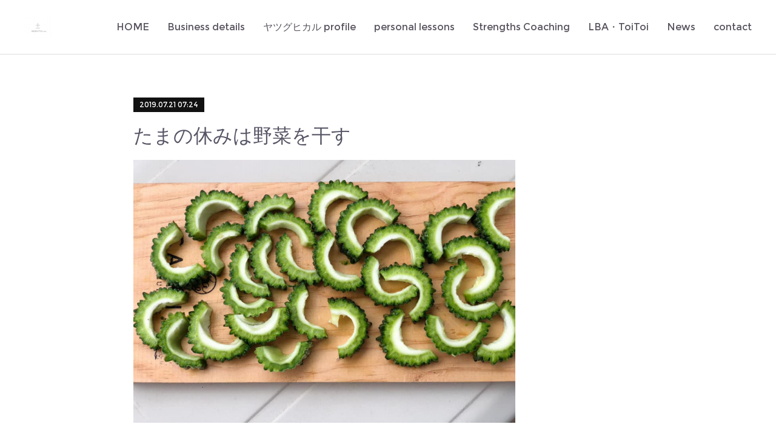

--- FILE ---
content_type: text/html; charset=utf-8
request_url: https://www.slowplus-coaching.net/posts/6648294
body_size: 10470
content:
<!doctype html>

            <html lang="ja" data-reactroot=""><head><meta charSet="UTF-8"/><meta http-equiv="X-UA-Compatible" content="IE=edge"/><meta name="viewport" content="width=device-width,user-scalable=no,initial-scale=1.0,minimum-scale=1.0,maximum-scale=1.0"/><title data-react-helmet="true">たまの休みは野菜を干す | insightful ± Coaching</title><link data-react-helmet="true" rel="canonical" href="https://www.slowplus-coaching.net/posts/6648294/"/><meta name="description" content="お昼に時間があるときは、できる限り晩ごはんの食材を干しておきたい。（効用などはググっちゃってください）竹で編んだざるは出払っているので、手近なのを下に敷いて干す！"/><meta property="fb:app_id" content="522776621188656"/><meta property="og:url" content="https://www.slowplus-coaching.net/posts/6648294"/><meta property="og:type" content="article"/><meta property="og:title" content="たまの休みは野菜を干す"/><meta property="og:description" content="お昼に時間があるときは、できる限り晩ごはんの食材を干しておきたい。（効用などはググっちゃってください）竹で編んだざるは出払っているので、手近なのを下に敷いて干す！"/><meta property="og:image" content="https://cdn.amebaowndme.com/madrid-prd/madrid-web/images/sites/91576/be3cf95084a94d3cf33cf8d9b68b8cf5_fe1e38160750e637908a0481f8323256.jpg"/><meta property="og:site_name" content="insightful ± Coaching"/><meta property="og:locale" content="ja_JP"/><meta name="twitter:card" content="summary_large_image"/><meta name="twitter:site" content="@amebaownd"/><meta name="twitter:title" content="たまの休みは野菜を干す | insightful ± Coaching"/><meta name="twitter:description" content="お昼に時間があるときは、できる限り晩ごはんの食材を干しておきたい。（効用などはググっちゃってください）竹で編んだざるは出払っているので、手近なのを下に敷いて干す！"/><meta name="twitter:image" content="https://cdn.amebaowndme.com/madrid-prd/madrid-web/images/sites/91576/be3cf95084a94d3cf33cf8d9b68b8cf5_fe1e38160750e637908a0481f8323256.jpg"/><meta name="twitter:app:id:iphone" content="911640835"/><meta name="twitter:app:url:iphone" content="amebaownd://public/sites/91576/posts/6648294"/><meta name="twitter:app:id:googleplay" content="jp.co.cyberagent.madrid"/><meta name="twitter:app:url:googleplay" content="amebaownd://public/sites/91576/posts/6648294"/><meta name="twitter:app:country" content="US"/><link rel="amphtml" href="https://amp.amebaownd.com/posts/6648294"/><link rel="alternate" type="application/rss+xml" title="insightful ± Coaching" href="https://www.slowplus-coaching.net/rss.xml"/><link rel="alternate" type="application/atom+xml" title="insightful ± Coaching" href="https://www.slowplus-coaching.net/atom.xml"/><link rel="sitemap" type="application/xml" title="Sitemap" href="/sitemap.xml"/><link href="https://static.amebaowndme.com/madrid-frontend/css/user.min-a66be375c.css" rel="stylesheet" type="text/css"/><link href="https://static.amebaowndme.com/madrid-frontend/css/bill/index.min-a66be375c.css" rel="stylesheet" type="text/css"/><link rel="icon" href="https://cdn.amebaowndme.com/madrid-prd/madrid-web/images/sites/91576/73478866a91b8e9bf7c86214f62a0d90_083fa05415447d533c58ae10c3bcceef.png?width=32&amp;height=32"/><link rel="apple-touch-icon" href="https://cdn.amebaowndme.com/madrid-prd/madrid-web/images/sites/91576/73478866a91b8e9bf7c86214f62a0d90_083fa05415447d533c58ae10c3bcceef.png?width=180&amp;height=180"/><style id="site-colors" charSet="UTF-8">.u-nav-clr {
  color: #58535e;
}
.u-nav-bdr-clr {
  border-color: #58535e;
}
.u-nav-bg-clr {
  background-color: #ffffff;
}
.u-nav-bg-bdr-clr {
  border-color: #ffffff;
}
.u-site-clr {
  color: ;
}
.u-base-bg-clr {
  background-color: #ffffff;
}
.u-btn-clr {
  color: #111111;
}
.u-btn-clr:hover,
.u-btn-clr--active {
  color: rgba(17,17,17, 0.7);
}
.u-btn-clr--disabled,
.u-btn-clr:disabled {
  color: rgba(17,17,17, 0.5);
}
.u-btn-bdr-clr {
  border-color: #111111;
}
.u-btn-bdr-clr:hover,
.u-btn-bdr-clr--active {
  border-color: rgba(17,17,17, 0.7);
}
.u-btn-bdr-clr--disabled,
.u-btn-bdr-clr:disabled {
  border-color: rgba(17,17,17, 0.5);
}
.u-btn-bg-clr {
  background-color: #111111;
}
.u-btn-bg-clr:hover,
.u-btn-bg-clr--active {
  background-color: rgba(17,17,17, 0.7);
}
.u-btn-bg-clr--disabled,
.u-btn-bg-clr:disabled {
  background-color: rgba(17,17,17, 0.5);
}
.u-txt-clr {
  color: #565565;
}
.u-txt-clr--lv1 {
  color: rgba(86,85,101, 0.7);
}
.u-txt-clr--lv2 {
  color: rgba(86,85,101, 0.5);
}
.u-txt-clr--lv3 {
  color: rgba(86,85,101, 0.3);
}
.u-txt-bg-clr {
  background-color: #eeeeef;
}
.u-lnk-clr,
.u-clr-area a {
  color: #7fa0ba;
}
.u-lnk-clr:visited,
.u-clr-area a:visited {
  color: rgba(127,160,186, 0.7);
}
.u-lnk-clr:hover,
.u-clr-area a:hover {
  color: rgba(127,160,186, 0.5);
}
.u-ttl-blk-clr {
  color: #111111;
}
.u-ttl-blk-bdr-clr {
  border-color: #111111;
}
.u-ttl-blk-bdr-clr--lv1 {
  border-color: #cfcfcf;
}
.u-bdr-clr {
  border-color: #dddddd;
}
.u-acnt-bdr-clr {
  border-color: #111111;
}
.u-acnt-bg-clr {
  background-color: #111111;
}
body {
  background-color: #ffffff;
}
blockquote {
  color: rgba(86,85,101, 0.7);
  border-left-color: #dddddd;
};</style><style id="user-css" charSet="UTF-8">;</style><style media="screen and (max-width: 800px)" id="user-sp-css" charSet="UTF-8">;</style><script>
              (function(i,s,o,g,r,a,m){i['GoogleAnalyticsObject']=r;i[r]=i[r]||function(){
              (i[r].q=i[r].q||[]).push(arguments)},i[r].l=1*new Date();a=s.createElement(o),
              m=s.getElementsByTagName(o)[0];a.async=1;a.src=g;m.parentNode.insertBefore(a,m)
              })(window,document,'script','//www.google-analytics.com/analytics.js','ga');
            </script></head><body id="mdrd-a66be375c" class="u-txt-clr u-base-bg-clr theme-bill plan-premium hide-owndbar "><noscript><iframe src="//www.googletagmanager.com/ns.html?id=GTM-PXK9MM" height="0" width="0" style="display:none;visibility:hidden"></iframe></noscript><script>
            (function(w,d,s,l,i){w[l]=w[l]||[];w[l].push({'gtm.start':
            new Date().getTime(),event:'gtm.js'});var f=d.getElementsByTagName(s)[0],
            j=d.createElement(s),dl=l!='dataLayer'?'&l='+l:'';j.async=true;j.src=
            '//www.googletagmanager.com/gtm.js?id='+i+dl;f.parentNode.insertBefore(j,f);
            })(window,document, 'script', 'dataLayer', 'GTM-PXK9MM');
            </script><div id="content"><div class="page u-nav-bg-clr " data-reactroot=""><div class="page__outer"><div class="page__inner u-base-bg-clr"><header class="page__header header u-nav-bg-clr u-bdr-clr"><div class="header__inner"><div class="site-logo"><div><img alt=""/></div></div><nav role="navigation" class="header__nav global-nav u-font js-nav-overflow-criterion is-invisible"><ul class="global-nav__list "><li class="global-nav__item u-nav-bdr-clr js-nav-item "><a target="" class="u-nav-clr u-nav-bdr-clr u-font" href="/">HOME</a></li><li class="global-nav__item u-nav-bdr-clr js-nav-item "><a target="" class="u-nav-clr u-nav-bdr-clr u-font" href="/pages/256609/page_201601011520">Business details</a></li><li class="global-nav__item u-nav-bdr-clr js-nav-item "><a target="" class="u-nav-clr u-nav-bdr-clr u-font" href="/pages/256327/profile">ヤツグヒカル profile</a></li><li class="global-nav__item u-nav-bdr-clr js-nav-item "><a href="https://slowplus.official.ec/" target="_blank" class="u-nav-clr u-nav-bdr-clr u-font">personal lessons</a></li><li class="global-nav__item u-nav-bdr-clr js-nav-item "><a target="" class="u-nav-clr u-nav-bdr-clr u-font" href="/pages/5116340/page_202107241644">Strengths Coaching</a></li><li class="global-nav__item u-nav-bdr-clr js-nav-item "><a target="" class="u-nav-clr u-nav-bdr-clr u-font" href="/pages/256468/page_201601011256">LBA・ToiToi</a></li><li class="global-nav__item u-nav-bdr-clr js-nav-item "><a target="" class="u-nav-clr u-nav-bdr-clr u-font" href="/pages/256326/posts">News</a></li><li class="global-nav__item u-nav-bdr-clr js-nav-item "><a href="https://form.run/@slowplus-4544" target="_blank" class="u-nav-clr u-nav-bdr-clr u-font">contact</a></li></ul></nav><div class="header__icon header-icon"><span class="header-icon__item u-nav-bdr-clr"></span><span class="header-icon__item u-nav-bdr-clr"></span></div></div></header><div><div role="main" class="page__main-outer"><div class="page__main page__main--blog-detail u-base-bg-clr"><div class="section"><div class="blog-article-outer"><article class="blog-article"><div class="blog-article__inner"><div class="blog-article__header"><div class="blog-article__date u-acnt-bg-clr u-font"><time class="" dateTime="2019-07-21T07:24:18Z">2019.07.21 07:24</time></div></div><div class="blog-article__content"><div class="blog-article__title blog-title"><h1 class="blog-title__text u-txt-clr">たまの休みは野菜を干す</h1></div><div class="blog-article__body blog-body blog-body--show-title"><div class="blog-body__item"><div class="img img__item--"><div><img alt=""/></div></div></div><div class="blog-body__item"><div class="blog-body__text u-txt-clr u-clr-area" data-block-type="text"><p>お昼に時間があるときは、できる限り晩ごはんの食材を干しておきたい。<br></p><p>（効用などはググっちゃってください）</p><p>竹で編んだざるは出払っているので、手近なのを下に敷いて干す！</p></div></div><div class="blog-body__item"><div class="img img__item--"><div><img alt=""/></div></div></div><div class="blog-body__item"><div class="blog-body__text u-txt-clr u-clr-area" data-block-type="text"><p>いつもお昼は仕事にでかけてるのと夜は外食になりがち（試食も仕事！）なので、休みの日のお昼に少しでも晴れ間が見えるとなかなか必死だ^ ^</p></div></div><div class="blog-body__item"><div class="img img__item--"><div><img alt=""/></div></div></div><div class="blog-body__item"><div class="blog-body__text u-txt-clr u-clr-area" data-block-type="text"><p>自宅で食べるときは緑か黄色か赤い色の野菜ばかりなんとかたくさん食べてます。</p><p>あ、もちろんタンパク質も。</p><p>ついでに2.3日分のストックまで作ったら満足げにのんびり読書と映画鑑賞と決め込む優雅な久しぶりのお休みです♪</p><p><br></p><p>ヒカル</p></div></div></div></div><div class="blog-article__footer"><div class="bloginfo"><div class="bloginfo__category bloginfo-category"><ul class="bloginfo-category__list bloginfo-category-list"><li class="bloginfo-category-list__item"><a class="u-txt-clr u-txt-clr--lv2" href="/posts/categories/1022746">work＊食べるのは仕事<!-- -->(<!-- -->129<!-- -->)</a></li><li class="bloginfo-category-list__item"><a class="u-txt-clr u-txt-clr--lv2" href="/posts/categories/1142864">趣味・特技<!-- -->(<!-- -->176<!-- -->)</a></li><li class="bloginfo-category-list__item"><a class="u-txt-clr u-txt-clr--lv2" href="/posts/categories/50380">myself＊感じたこと・学びなど<!-- -->(<!-- -->199<!-- -->)</a></li></ul></div></div><div class="reblog-btn-outer"><div class="reblog-btn-body"><button class="reblog-btn"><span class="reblog-btn__inner"><span class="icon icon--reblog2"></span></span></button></div></div></div></div><div class="complementary-outer complementary-outer--slot2"><div class="complementary complementary--postPrevNext "><div class="block-type--postPrevNext"><div class="pager pager--type1"><ul class="pager__list"><li class="pager__item pager__item--prev pager__item--bg"><a class="pager__item-inner " style="background-image:url(https://cdn.amebaowndme.com/madrid-prd/madrid-web/images/sites/91576/e02e1f9223731434cb02a13496ffd7a7_456ec4b46c47480320e8464a7e24b2b0.jpg?width=400)" href="/posts/6643809"><time class="pager__date " dateTime="2019-07-22T08:43:40Z">2019.07.22 08:43</time><div><span class="pager__description ">books＊脳科学関連</span></div><span aria-hidden="true" class="pager__icon icon icon--disclosure-l4 "></span></a></li><li class="pager__item pager__item--next pager__item--bg"><a class="pager__item-inner " style="background-image:url(https://cdn.amebaowndme.com/madrid-prd/madrid-web/images/sites/91576/d3bfa0444199ff17651005b2c099110d_85f3437f410cce556198eb9285e0989b.jpg?width=400)" href="/posts/6638677"><time class="pager__date " dateTime="2019-07-20T06:17:27Z">2019.07.20 06:17</time><div><span class="pager__description ">books＊山口周氏</span></div><span aria-hidden="true" class="pager__icon icon icon--disclosure-r4 "></span></a></li></ul></div></div></div><div class="complementary complementary--author "><div class="block-type--author"><div class="authorinfo authorinfo--s"><div class="authorinfo__profile"><div><img alt=""/></div><div class="authorinfo__body"><a class="authorinfo__name u-txt-clr" href="/authors/137274">slowplus_hikaru</a></div></div></div></div></div><div class="complementary complementary--siteFollow "><div class="block-type--siteFollow"><div class="site-follow u-bdr-clr"><div class="site-follow__img"><div><img alt=""/></div></div><div class="site-follow__body"><p class="site-follow__title u-txt-clr"><span class="site-follow__title-inner ">insightful ± Coaching</span></p><p class="site-follow__text u-txt-clr u-txt-clr--lv1">組織デザイン・チームビルディング専門・強み特化型・カタリスト型 企業コーチ　
ヤツグヒカル</p><div class="site-follow__btn-outer"><button class="site-follow__btn site-follow__btn--yet"><div class="site-follow__btn-text"><span aria-hidden="true" class="site-follow__icon icon icon--plus"></span>フォロー</div></button></div></div></div></div></div><div class="complementary complementary--shareButton "><div class="block-type--shareButton"><div class="share share--filled share--filled-4"><button class="share__btn--facebook share__btn share__btn--filled"><span aria-hidden="true" class="icon--facebook icon"></span></button><button class="share__btn--twitter share__btn share__btn--filled"><span aria-hidden="true" class="icon--twitter icon"></span></button><button class="share__btn--nanagogo share__btn share__btn--filled"><span aria-hidden="true" class="icon--nanagogo icon"></span></button></div></div></div><div class="complementary complementary--shareButton "><div class="block-type--shareButton"><div class="share share--circle share--circle-5"><button class="share__btn--facebook share__btn share__btn--circle"><span aria-hidden="true" class="icon--facebook icon"></span></button><button class="share__btn--twitter share__btn share__btn--circle"><span aria-hidden="true" class="icon--twitter icon"></span></button><button class="share__btn--hatenabookmark share__btn share__btn--circle"><span aria-hidden="true" class="icon--hatenabookmark icon"></span></button><button class="share__btn--pocket share__btn share__btn--circle"><span aria-hidden="true" class="icon--pocket icon"></span></button><button class="share__btn--googleplus share__btn share__btn--circle"><span aria-hidden="true" class="icon--googleplus icon"></span></button></div></div></div><div class="complementary complementary--relatedPosts "><div class="block-type--relatedPosts"></div></div><div class="complementary complementary--postPrevNext "><div class="block-type--postPrevNext"><div class="pager pager--type1"><ul class="pager__list"><li class="pager__item pager__item--prev pager__item--bg"><a class="pager__item-inner " style="background-image:url(https://cdn.amebaowndme.com/madrid-prd/madrid-web/images/sites/91576/e02e1f9223731434cb02a13496ffd7a7_456ec4b46c47480320e8464a7e24b2b0.jpg?width=400)" href="/posts/6643809"><time class="pager__date " dateTime="2019-07-22T08:43:40Z">2019.07.22 08:43</time><div><span class="pager__description ">books＊脳科学関連</span></div><span aria-hidden="true" class="pager__icon icon icon--disclosure-l4 "></span></a></li><li class="pager__item pager__item--next pager__item--bg"><a class="pager__item-inner " style="background-image:url(https://cdn.amebaowndme.com/madrid-prd/madrid-web/images/sites/91576/d3bfa0444199ff17651005b2c099110d_85f3437f410cce556198eb9285e0989b.jpg?width=400)" href="/posts/6638677"><time class="pager__date " dateTime="2019-07-20T06:17:27Z">2019.07.20 06:17</time><div><span class="pager__description ">books＊山口周氏</span></div><span aria-hidden="true" class="pager__icon icon icon--disclosure-r4 "></span></a></li></ul></div></div></div></div><div class="blog-article__comment"><div class="comment-list js-comment-list"><div><p class="comment-count u-txt-clr u-txt-clr--lv2"><span>0</span>コメント</p><ul><li class="comment-list__item comment-item js-comment-form"><div class="comment-item__body"><form class="comment-item__form u-bdr-clr "><div class="comment-item__form-head"><textarea type="text" id="post-comment" maxLength="1100" placeholder="コメントする..." class="comment-item__input"></textarea></div><div class="comment-item__form-foot"><p class="comment-item__count-outer"><span class="comment-item__count ">1000</span> / 1000</p><button type="submit" disabled="" class="comment-item__submit">投稿</button></div></form></div></li></ul></div></div></div><div class="pswp" tabindex="-1" role="dialog" aria-hidden="true"><div class="pswp__bg"></div><div class="pswp__scroll-wrap"><div class="pswp__container"><div class="pswp__item"></div><div class="pswp__item"></div><div class="pswp__item"></div></div><div class="pswp__ui pswp__ui--hidden"><div class="pswp__top-bar"><div class="pswp__counter"></div><button class="pswp__button pswp__button--close" title="Close (Esc)"></button><button class="pswp__button pswp__button--share" title="Share"></button><button class="pswp__button pswp__button--fs" title="Toggle fullscreen"></button><button class="pswp__button pswp__button--zoom" title="Zoom in/out"></button><div class="pswp__preloader"><div class="pswp__preloader__icn"><div class="pswp__preloader__cut"><div class="pswp__preloader__donut"></div></div></div></div></div><div class="pswp__share-modal pswp__share-modal--hidden pswp__single-tap"><div class="pswp__share-tooltip"></div></div><div class="pswp__button pswp__button--close pswp__close"><span class="pswp__close__item pswp__close"></span><span class="pswp__close__item pswp__close"></span></div><div class="pswp__bottom-bar"><button class="pswp__button pswp__button--arrow--left js-lightbox-arrow" title="Previous (arrow left)"></button><button class="pswp__button pswp__button--arrow--right js-lightbox-arrow" title="Next (arrow right)"></button></div><div class=""><div class="pswp__caption"><div class="pswp__caption"></div><div class="pswp__caption__link"><a class="js-link"></a></div></div></div></div></div></div></article></div></div></div></div></div><footer role="contentinfo" class="page__footer footer" style="opacity:1 !important;visibility:visible !important;text-indent:0 !important;overflow:visible !important;position:static !important"><div class="footer__inner u-bdr-clr footer--pagetop" style="opacity:1 !important;visibility:visible !important;text-indent:0 !important;overflow:visible !important;display:block !important;transform:none !important"><p class="pagetop"><a href="#" class="pagetop__link u-bdr-clr">Page Top</a></p><div class="footer__item u-bdr-clr" style="opacity:1 !important;visibility:visible !important;text-indent:0 !important;overflow:visible !important;display:block !important;transform:none !important"><p class="footer__copyright u-font"><small class="u-txt-clr u-txt-clr--lv2 u-font" style="color:rgba(86,85,101, 0.5) !important">Copyright@Iinsightful,All Right Reserved</small></p></div></div></footer></div></div><div class="toast"></div></div></div><script charSet="UTF-8">window.mdrdEnv="prd";</script><script charSet="UTF-8">window.INITIAL_STATE={"authenticate":{"authCheckCompleted":false,"isAuthorized":false},"blogPostReblogs":{},"category":{},"currentSite":{"fetching":false,"status":null,"site":{}},"shopCategory":{},"categories":{},"notifications":{},"page":{},"paginationTitle":{},"postArchives":{},"postComments":{"6648294":{"data":[],"pagination":{"total":0,"offset":0,"limit":3,"cursors":{"after":"","before":""}},"fetching":false},"submitting":false,"postStatus":null},"postDetail":{"postDetail-blogPostId:6648294":{"fetching":false,"loaded":true,"meta":{"code":200},"data":{"id":"6648294","userId":"137274","siteId":"91576","status":"publish","title":"たまの休みは野菜を干す","contents":[{"type":"image","fit":true,"scale":0.75,"align":"","url":"https:\u002F\u002Fcdn.amebaowndme.com\u002Fmadrid-prd\u002Fmadrid-web\u002Fimages\u002Fsites\u002F91576\u002Fbe3cf95084a94d3cf33cf8d9b68b8cf5_fe1e38160750e637908a0481f8323256.jpg","link":"","width":960,"height":662,"target":"_self","lightboxIndex":0},{"type":"text","format":"html","value":"\u003Cp\u003Eお昼に時間があるときは、できる限り晩ごはんの食材を干しておきたい。\u003Cbr\u003E\u003C\u002Fp\u003E\u003Cp\u003E（効用などはググっちゃってください）\u003C\u002Fp\u003E\u003Cp\u003E竹で編んだざるは出払っているので、手近なのを下に敷いて干す！\u003C\u002Fp\u003E"},{"type":"image","fit":true,"scale":0.5,"align":"","url":"https:\u002F\u002Fcdn.amebaowndme.com\u002Fmadrid-prd\u002Fmadrid-web\u002Fimages\u002Fsites\u002F91576\u002F753fc3b6975d1dd906a69467e1390bf4_286f42f4a0b157376fa3315c5f471332.jpg","link":"","width":700,"height":960,"target":"_self","lightboxIndex":1},{"type":"text","format":"html","value":"\u003Cp\u003Eいつもお昼は仕事にでかけてるのと夜は外食になりがち（試食も仕事！）なので、休みの日のお昼に少しでも晴れ間が見えるとなかなか必死だ^ ^\u003C\u002Fp\u003E"},{"type":"image","fit":true,"scale":0.5,"align":"","url":"https:\u002F\u002Fcdn.amebaowndme.com\u002Fmadrid-prd\u002Fmadrid-web\u002Fimages\u002Fsites\u002F91576\u002F8347b99ca81153e6ad6d5c00a0b56580_2511473a4571ddff54ba73201a310d9d.jpg","link":"","width":760,"height":960,"target":"_self","lightboxIndex":2},{"type":"text","format":"html","value":"\u003Cp\u003E自宅で食べるときは緑か黄色か赤い色の野菜ばかりなんとかたくさん食べてます。\u003C\u002Fp\u003E\u003Cp\u003Eあ、もちろんタンパク質も。\u003C\u002Fp\u003E\u003Cp\u003Eついでに2.3日分のストックまで作ったら満足げにのんびり読書と映画鑑賞と決め込む優雅な久しぶりのお休みです♪\u003C\u002Fp\u003E\u003Cp\u003E\u003Cbr\u003E\u003C\u002Fp\u003E\u003Cp\u003Eヒカル\u003C\u002Fp\u003E"}],"urlPath":"","publishedUrl":"https:\u002F\u002Fwww.slowplus-coaching.net\u002Fposts\u002F6648294","ogpDescription":"","ogpImageUrl":"","contentFiltered":"","viewCount":0,"commentCount":0,"reblogCount":0,"prevBlogPost":{"id":"6643809","title":"books＊脳科学関連","summary":"脳科学はだいたい読んでたつもりだったけど、池谷裕二さんは存じ上げなかった。先日のAPU学長の出口治明氏の講演で紹介されていたのであらためて購入。中野信子先生とジェーン・スーさんの組み合わせが興味深すぎる新刊もせっかくなのでget。サクサクっと読めそうです。","imageUrl":"https:\u002F\u002Fcdn.amebaowndme.com\u002Fmadrid-prd\u002Fmadrid-web\u002Fimages\u002Fsites\u002F91576\u002Fe02e1f9223731434cb02a13496ffd7a7_456ec4b46c47480320e8464a7e24b2b0.jpg","publishedAt":"2019-07-22T08:43:40Z"},"nextBlogPost":{"id":"6638677","title":"books＊山口周氏","summary":"左の「仕事選びのアートとサイエンス」は、先日福岡市美術館での講演のあとで、書籍販売ブースにて、まだ持ってない本を…、ということで手にとり、サインをいただいたもの。右のは、出てすぐAmazonで購入した新刊です。本はいつも電車かお風呂で読むのだけれど、新刊のは少し重いのでお風呂で読むの決定だな。ニュータイプというのは、ガンダム世代にはイメージしやすいですね。MATRIXのネオ（トーマス・A・アンダーソン）の名前もニュータイプっぽくてすっと入ってきたのを思い出すと、自分自身ずっとニュータイプになりたい憧れでもあるのかな？と思ったりする。読むのが楽しみです。ヒカル","imageUrl":"https:\u002F\u002Fcdn.amebaowndme.com\u002Fmadrid-prd\u002Fmadrid-web\u002Fimages\u002Fsites\u002F91576\u002Fd3bfa0444199ff17651005b2c099110d_85f3437f410cce556198eb9285e0989b.jpg","publishedAt":"2019-07-20T06:17:27Z"},"rebloggedPost":false,"blogCategories":[{"id":"1022746","siteId":"91576","label":"work＊食べるのは仕事","publishedCount":129,"createdAt":"2018-01-18T05:34:13Z","updatedAt":"2022-03-04T09:24:01Z"},{"id":"1142864","siteId":"91576","label":"趣味・特技","publishedCount":176,"createdAt":"2018-03-25T01:26:45Z","updatedAt":"2022-03-04T09:24:01Z"},{"id":"50380","siteId":"91576","label":"myself＊感じたこと・学びなど","publishedCount":199,"createdAt":"2016-01-03T11:42:08Z","updatedAt":"2022-03-04T09:24:01Z"}],"user":{"id":"137274","nickname":"slowplus_hikaru","description":"組織づくり専門のコーチをしています。","official":false,"photoUrl":"https:\u002F\u002Fprofile-api.ameba.jp\u002Fv2\u002Fas\u002Fb0e223a8ed5cd52e7c9cc7774cafa63efa5e262c\u002FprofileImage?cat=300","followingCount":2,"createdAt":"2015-12-31T21:38:02Z","updatedAt":"2025-04-07T01:23:45Z"},"updateUser":{"id":"137274","nickname":"slowplus_hikaru","description":"組織づくり専門のコーチをしています。","official":false,"photoUrl":"https:\u002F\u002Fprofile-api.ameba.jp\u002Fv2\u002Fas\u002Fb0e223a8ed5cd52e7c9cc7774cafa63efa5e262c\u002FprofileImage?cat=300","followingCount":2,"createdAt":"2015-12-31T21:38:02Z","updatedAt":"2025-04-07T01:23:45Z"},"comments":{"pagination":{"total":0,"offset":0,"limit":3,"cursors":{"after":"","before":""}},"data":[]},"publishedAt":"2019-07-21T07:24:18Z","createdAt":"2019-07-23T07:26:13Z","updatedAt":"2019-07-23T07:26:39Z","version":2}}},"postList":{},"shopList":{},"shopItemDetail":{},"pureAd":{},"keywordSearch":{},"proxyFrame":{"loaded":false},"relatedPostList":{},"route":{"route":{"path":"\u002Fposts\u002F:blog_post_id","component":function Connect(props, context) {
        _classCallCheck(this, Connect);

        var _this = _possibleConstructorReturn(this, _Component.call(this, props, context));

        _this.version = version;
        _this.store = props.store || context.store;

        (0, _invariant2["default"])(_this.store, 'Could not find "store" in either the context or ' + ('props of "' + connectDisplayName + '". ') + 'Either wrap the root component in a <Provider>, ' + ('or explicitly pass "store" as a prop to "' + connectDisplayName + '".'));

        var storeState = _this.store.getState();
        _this.state = { storeState: storeState };
        _this.clearCache();
        return _this;
      },"route":{"id":"0","type":"blog_post_detail","idForType":"0","title":"","urlPath":"\u002Fposts\u002F:blog_post_id","isHomePage":false}},"params":{"blog_post_id":"6648294"},"location":{"pathname":"\u002Fposts\u002F6648294","search":"","hash":"","action":"POP","key":"tp09s2","query":{}}},"siteConfig":{"tagline":"組織デザイン・チームビルディング専門・強み特化型・カタリスト型 企業コーチ　\nヤツグヒカル","title":"insightful ± Coaching","copyright":"Copyright@Iinsightful,All Right Reserved","iconUrl":"https:\u002F\u002Fcdn.amebaowndme.com\u002Fmadrid-prd\u002Fmadrid-web\u002Fimages\u002Fsites\u002F91576\u002F42fdeb1f81a83e67574fd463b981fd76_9f3a63ecf456b69063c4ad39c13f1d1a.png","logoUrl":"https:\u002F\u002Fcdn.amebaowndme.com\u002Fmadrid-prd\u002Fmadrid-web\u002Fimages\u002Fsites\u002F91576\u002Fa5d4d953ed7a9e63e4ca0e32a754e659_5206cfe23af14b5e0c57547d6bf191f1.png","coverImageUrl":"https:\u002F\u002Fcdn.amebaowndme.com\u002Fmadrid-prd\u002Fmadrid-web\u002Fimages\u002Fsites\u002F91576\u002Fb8b7abc09ee96a3f437adfe835ba5867_57db52a5d074a1a22b9d9cf46cf450b5.png","homePageId":"3127321","siteId":"91576","siteCategoryIds":[371,379],"themeId":"11","theme":"bill","shopId":"slo91576-owndshop-com","openedShop":false,"shop":{"law":{"userType":"","corporateName":"","firstName":"","lastName":"","zipCode":"","prefecture":"","address":"","telNo":"","aboutContact":"","aboutPrice":"","aboutPay":"","aboutService":"","aboutReturn":""},"privacyPolicy":{"operator":"","contact":"","collectAndUse":"","restrictionToThirdParties":"","supervision":"","disclosure":"","cookie":""}},"user":{"id":"137274","nickname":"slowplus_hikaru","photoUrl":"","createdAt":"2015-12-31T21:38:02Z","updatedAt":"2025-04-07T01:23:45Z"},"commentApproval":"accept","plan":{"id":"6","name":"premium-annual","ownd_header":true,"powered_by":true,"pure_ads":true},"verifiedType":"general","navigations":[{"title":"HOME","urlPath":".\u002F","target":"_self","pageId":"3127321"},{"title":"Business details","urlPath":".\u002Fpages\u002F256609\u002Fpage_201601011520","target":"_self","pageId":"256609"},{"title":"ヤツグヒカル profile","urlPath":".\u002Fpages\u002F256327\u002Fprofile","target":"_self","pageId":"256327"},{"title":"personal lessons","urlPath":"https:\u002F\u002Fslowplus.official.ec\u002F","target":"_blank","pageId":"0"},{"title":"Strengths Coaching","urlPath":".\u002Fpages\u002F5116340\u002Fpage_202107241644","target":"_self","pageId":"5116340"},{"title":"LBA・ToiToi","urlPath":".\u002Fpages\u002F256468\u002Fpage_201601011256","target":"_self","pageId":"256468"},{"title":"News","urlPath":".\u002Fpages\u002F256326\u002Fposts","target":"_self","pageId":"256326"},{"title":"contact","urlPath":"https:\u002F\u002Fform.run\u002F@slowplus-4544","target":"_blank","pageId":"0"}],"routings":[{"id":"0","type":"blog","idForType":"0","title":"","urlPath":"\u002Fposts\u002Fpage\u002F:page_num","isHomePage":false},{"id":"0","type":"blog_post_archive","idForType":"0","title":"","urlPath":"\u002Fposts\u002Farchives\u002F:yyyy\u002F:mm","isHomePage":false},{"id":"0","type":"blog_post_archive","idForType":"0","title":"","urlPath":"\u002Fposts\u002Farchives\u002F:yyyy\u002F:mm\u002Fpage\u002F:page_num","isHomePage":false},{"id":"0","type":"blog_post_category","idForType":"0","title":"","urlPath":"\u002Fposts\u002Fcategories\u002F:category_id","isHomePage":false},{"id":"0","type":"blog_post_category","idForType":"0","title":"","urlPath":"\u002Fposts\u002Fcategories\u002F:category_id\u002Fpage\u002F:page_num","isHomePage":false},{"id":"0","type":"author","idForType":"0","title":"","urlPath":"\u002Fauthors\u002F:user_id","isHomePage":false},{"id":"0","type":"author","idForType":"0","title":"","urlPath":"\u002Fauthors\u002F:user_id\u002Fpage\u002F:page_num","isHomePage":false},{"id":"0","type":"blog_post_category","idForType":"0","title":"","urlPath":"\u002Fposts\u002Fcategory\u002F:category_id","isHomePage":false},{"id":"0","type":"blog_post_category","idForType":"0","title":"","urlPath":"\u002Fposts\u002Fcategory\u002F:category_id\u002Fpage\u002F:page_num","isHomePage":false},{"id":"0","type":"blog_post_detail","idForType":"0","title":"","urlPath":"\u002Fposts\u002F:blog_post_id","isHomePage":false},{"id":"0","type":"shopItem","idForType":"0","title":"","urlPath":"\u002FshopItems\u002F:shopItemId","isHomePage":false},{"id":"0","type":"shopItemList","idForType":"0","title":"","urlPath":"\u002FshopItems\u002Fpage\u002F:pageNum","isHomePage":false},{"id":"0","type":"shopItemCategory","idForType":"0","title":"","urlPath":"\u002FshopItems\u002Fcategories\u002F:shopItemCategoryId","isHomePage":false},{"id":"0","type":"shopItemCategory","idForType":"0","title":"","urlPath":"\u002FshopItems\u002Fcategories\u002F:shopItemCategoryId\u002Fpage\u002F:pageNum","isHomePage":false},{"id":"0","type":"keywordSearch","idForType":"0","title":"","urlPath":"\u002Fsearch\u002Fq\u002F:query","isHomePage":false},{"id":"0","type":"keywordSearch","idForType":"0","title":"","urlPath":"\u002Fsearch\u002Fq\u002F:query\u002Fpage\u002F:page_num","isHomePage":false},{"id":"6750718","type":"static","idForType":"0","title":"コーチング・コンサルティング","urlPath":"\u002Fpages\u002F6750718\u002F","isHomePage":false},{"id":"6750718","type":"static","idForType":"0","title":"コーチング・コンサルティング","urlPath":"\u002Fpages\u002F6750718\u002F:url_path","isHomePage":false},{"id":"5116340","type":"static","idForType":"0","title":"Strengths Coaching","urlPath":"\u002Fpages\u002F5116340\u002F","isHomePage":false},{"id":"5116340","type":"static","idForType":"0","title":"Strengths Coaching","urlPath":"\u002Fpages\u002F5116340\u002F:url_path","isHomePage":false},{"id":"3127321","type":"static","idForType":"0","title":"HOME","urlPath":"\u002Fpages\u002F3127321\u002F","isHomePage":true},{"id":"3127321","type":"static","idForType":"0","title":"HOME","urlPath":"\u002Fpages\u002F3127321\u002F:url_path","isHomePage":true},{"id":"3099341","type":"instagramAlbum","idForType":"74323","title":"Instagram","urlPath":"\u002Fpages\u002F3099341\u002F","isHomePage":false},{"id":"3099341","type":"instagramAlbum","idForType":"74323","title":"Instagram","urlPath":"\u002Fpages\u002F3099341\u002F:url_path","isHomePage":false},{"id":"3099341","type":"instagramAlbum","idForType":"74323","title":"Instagram","urlPath":"\u002Finstagram_photos\u002Fpage\u002F:page_num","isHomePage":false},{"id":"3099315","type":"twitterTimeline","idForType":"0","title":"Twitter","urlPath":"\u002Fpages\u002F3099315\u002F","isHomePage":false},{"id":"3099315","type":"twitterTimeline","idForType":"0","title":"Twitter","urlPath":"\u002Fpages\u002F3099315\u002F:url_path","isHomePage":false},{"id":"2312411","type":"static","idForType":"0","title":"ページ","urlPath":"\u002Fpages\u002F2312411\u002F","isHomePage":false},{"id":"2312411","type":"static","idForType":"0","title":"ページ","urlPath":"\u002Fpages\u002F2312411\u002F:url_path","isHomePage":false},{"id":"1675390","type":"static","idForType":"0","title":"ページ","urlPath":"\u002Fpages\u002F1675390\u002F","isHomePage":false},{"id":"1675390","type":"static","idForType":"0","title":"ページ","urlPath":"\u002Fpages\u002F1675390\u002F:url_path","isHomePage":false},{"id":"256698","type":"facebookFeed","idForType":"0","title":"Facebook","urlPath":"\u002Fpages\u002F256698\u002F","isHomePage":false},{"id":"256698","type":"facebookFeed","idForType":"0","title":"Facebook","urlPath":"\u002Fpages\u002F256698\u002F:url_path","isHomePage":false},{"id":"256688","type":"static","idForType":"0","title":"Advisory contract","urlPath":"\u002Fpages\u002F256688\u002F","isHomePage":false},{"id":"256688","type":"static","idForType":"0","title":"Advisory contract","urlPath":"\u002Fpages\u002F256688\u002F:url_path","isHomePage":false},{"id":"256609","type":"static","idForType":"0","title":"Business details","urlPath":"\u002Fpages\u002F256609\u002F","isHomePage":false},{"id":"256609","type":"static","idForType":"0","title":"Business details","urlPath":"\u002Fpages\u002F256609\u002F:url_path","isHomePage":false},{"id":"256607","type":"static","idForType":"0","title":"ページ","urlPath":"\u002Fpages\u002F256607\u002F","isHomePage":false},{"id":"256607","type":"static","idForType":"0","title":"ページ","urlPath":"\u002Fpages\u002F256607\u002F:url_path","isHomePage":false},{"id":"256468","type":"static","idForType":"0","title":"LBA・ToiToi","urlPath":"\u002Fpages\u002F256468\u002F","isHomePage":false},{"id":"256468","type":"static","idForType":"0","title":"LBA・ToiToi","urlPath":"\u002Fpages\u002F256468\u002F:url_path","isHomePage":false},{"id":"256328","type":"instagramAlbum","idForType":"7492","title":"Instagram","urlPath":"\u002Fpages\u002F256328\u002F","isHomePage":false},{"id":"256328","type":"instagramAlbum","idForType":"7492","title":"Instagram","urlPath":"\u002Fpages\u002F256328\u002F:url_path","isHomePage":false},{"id":"256328","type":"instagramAlbum","idForType":"7492","title":"Instagram","urlPath":"\u002Finstagram_photos\u002Fpage\u002F:page_num","isHomePage":false},{"id":"256327","type":"static","idForType":"0","title":"ヤツグヒカル profile","urlPath":"\u002Fpages\u002F256327\u002F","isHomePage":false},{"id":"256327","type":"static","idForType":"0","title":"ヤツグヒカル profile","urlPath":"\u002Fpages\u002F256327\u002F:url_path","isHomePage":false},{"id":"256326","type":"blog","idForType":"0","title":"News","urlPath":"\u002Fpages\u002F256326\u002F","isHomePage":false},{"id":"256326","type":"blog","idForType":"0","title":"News","urlPath":"\u002Fpages\u002F256326\u002F:url_path","isHomePage":false},{"id":"3127321","type":"static","idForType":"0","title":"HOME","urlPath":"\u002F","isHomePage":true}],"siteColors":{"navigationBackground":"#ffffff","navigationText":"#58535e","siteTitleText":"","background":"#ffffff","buttonBackground":"#111111","buttonText":"#111111","text":"#565565","link":"#7fa0ba","titleBlock":"#111111","border":"#dddddd","accent":"#111111"},"wovnioAttribute":"","useAuthorBlock":false,"twitterHashtags":"","createdAt":"2015-12-31T21:39:33Z","seoTitle":"企業コーチ　インサイトフル　コーチング","isPreview":false,"siteCategory":[{"id":"371","label":"会社や団体"},{"id":"379","label":"サービス業"}],"previewPost":null,"previewShopItem":null,"hasAmebaIdConnection":false,"serverTime":"2026-01-15T18:17:56Z","complementaries":{"1":{"contents":{"layout":{"rows":[{"columns":[{"blocks":[]}]}]}},"created_at":"2016-01-01T05:59:59Z","updated_at":"2023-01-30T00:20:37Z"},"2":{"contents":{"layout":{"rows":[{"columns":[{"blocks":[{"type":"postPrevNext","showImage":true},{"type":"author","size":"s"},{"type":"siteFollow","description":""},{"type":"shareButton","design":"filled","providers":["facebook","twitter","nanagogo","line"]},{"type":"shareButton","design":"circle","providers":["facebook","twitter","hatenabookmark","pocket","googleplus"]},{"type":"relatedPosts","layoutType":"listl","showHeading":true,"heading":"関連記事","limit":3},{"type":"postPrevNext","showImage":true}]}]}]}},"created_at":"2015-12-31T21:39:33Z","updated_at":"2023-01-30T00:20:37Z"},"3":{"contents":{"layout":{"rows":[{"columns":[{"blocks":[]}]}]}},"created_at":"2016-01-01T05:59:59Z","updated_at":"2023-01-30T00:20:37Z"},"4":{"contents":{"layout":{"rows":[{"columns":[{"blocks":[]}]}]}},"created_at":"2016-01-01T05:59:59Z","updated_at":"2023-01-30T00:20:37Z"},"11":{"contents":{"layout":{"rows":[{"columns":[{"blocks":[{"type":"siteFollow","description":""},{"type":"post","mode":"summary","title":"Blog_Recent Occurrences","buttonTitle":"もっと見る","limit":7,"layoutType":"sidebarl","categoryIds":"0","showTitle":true,"showButton":true,"sortType":"recent"},{"type":"postsArchive","heading":"アーカイブ","showHeading":true,"design":"accordion"},{"type":"keywordSearch","heading":"","showHeading":false}]}]}]}},"created_at":"2015-12-31T21:39:33Z","updated_at":"2019-09-04T15:43:36Z"}},"siteColorsCss":".u-nav-clr {\n  color: #58535e;\n}\n.u-nav-bdr-clr {\n  border-color: #58535e;\n}\n.u-nav-bg-clr {\n  background-color: #ffffff;\n}\n.u-nav-bg-bdr-clr {\n  border-color: #ffffff;\n}\n.u-site-clr {\n  color: ;\n}\n.u-base-bg-clr {\n  background-color: #ffffff;\n}\n.u-btn-clr {\n  color: #111111;\n}\n.u-btn-clr:hover,\n.u-btn-clr--active {\n  color: rgba(17,17,17, 0.7);\n}\n.u-btn-clr--disabled,\n.u-btn-clr:disabled {\n  color: rgba(17,17,17, 0.5);\n}\n.u-btn-bdr-clr {\n  border-color: #111111;\n}\n.u-btn-bdr-clr:hover,\n.u-btn-bdr-clr--active {\n  border-color: rgba(17,17,17, 0.7);\n}\n.u-btn-bdr-clr--disabled,\n.u-btn-bdr-clr:disabled {\n  border-color: rgba(17,17,17, 0.5);\n}\n.u-btn-bg-clr {\n  background-color: #111111;\n}\n.u-btn-bg-clr:hover,\n.u-btn-bg-clr--active {\n  background-color: rgba(17,17,17, 0.7);\n}\n.u-btn-bg-clr--disabled,\n.u-btn-bg-clr:disabled {\n  background-color: rgba(17,17,17, 0.5);\n}\n.u-txt-clr {\n  color: #565565;\n}\n.u-txt-clr--lv1 {\n  color: rgba(86,85,101, 0.7);\n}\n.u-txt-clr--lv2 {\n  color: rgba(86,85,101, 0.5);\n}\n.u-txt-clr--lv3 {\n  color: rgba(86,85,101, 0.3);\n}\n.u-txt-bg-clr {\n  background-color: #eeeeef;\n}\n.u-lnk-clr,\n.u-clr-area a {\n  color: #7fa0ba;\n}\n.u-lnk-clr:visited,\n.u-clr-area a:visited {\n  color: rgba(127,160,186, 0.7);\n}\n.u-lnk-clr:hover,\n.u-clr-area a:hover {\n  color: rgba(127,160,186, 0.5);\n}\n.u-ttl-blk-clr {\n  color: #111111;\n}\n.u-ttl-blk-bdr-clr {\n  border-color: #111111;\n}\n.u-ttl-blk-bdr-clr--lv1 {\n  border-color: #cfcfcf;\n}\n.u-bdr-clr {\n  border-color: #dddddd;\n}\n.u-acnt-bdr-clr {\n  border-color: #111111;\n}\n.u-acnt-bg-clr {\n  background-color: #111111;\n}\nbody {\n  background-color: #ffffff;\n}\nblockquote {\n  color: rgba(86,85,101, 0.7);\n  border-left-color: #dddddd;\n}","siteFont":{"id":"10","name":"Montserrat"},"siteCss":"","siteSpCss":"","meta":{"Title":"たまの休みは野菜を干す | 企業コーチ　インサイトフル　コーチング","Description":"お昼に時間があるときは、できる限り晩ごはんの食材を干しておきたい。（効用などはググっちゃってください）竹で編んだざるは出払っているので、手近なのを下に敷いて干す！","Keywords":"","Noindex":false,"Nofollow":false,"CanonicalUrl":"https:\u002F\u002Fwww.slowplus-coaching.net\u002Fposts\u002F6648294","AmpHtml":"https:\u002F\u002Famp.amebaownd.com\u002Fposts\u002F6648294","DisabledFragment":false,"OgMeta":{"Type":"article","Title":"たまの休みは野菜を干す","Description":"お昼に時間があるときは、できる限り晩ごはんの食材を干しておきたい。（効用などはググっちゃってください）竹で編んだざるは出払っているので、手近なのを下に敷いて干す！","Image":"https:\u002F\u002Fcdn.amebaowndme.com\u002Fmadrid-prd\u002Fmadrid-web\u002Fimages\u002Fsites\u002F91576\u002Fbe3cf95084a94d3cf33cf8d9b68b8cf5_fe1e38160750e637908a0481f8323256.jpg","SiteName":"insightful ± Coaching","Locale":"ja_JP"},"DeepLinkMeta":{"Ios":{"Url":"amebaownd:\u002F\u002Fpublic\u002Fsites\u002F91576\u002Fposts\u002F6648294","AppStoreId":"911640835","AppName":"Ameba Ownd"},"Android":{"Url":"amebaownd:\u002F\u002Fpublic\u002Fsites\u002F91576\u002Fposts\u002F6648294","AppName":"Ameba Ownd","Package":"jp.co.cyberagent.madrid"},"WebUrl":"https:\u002F\u002Fwww.slowplus-coaching.net\u002Fposts\u002F6648294"},"TwitterCard":{"Type":"summary_large_image","Site":"@amebaownd","Creator":"","Title":"たまの休みは野菜を干す | insightful ± Coaching","Description":"お昼に時間があるときは、できる限り晩ごはんの食材を干しておきたい。（効用などはググっちゃってください）竹で編んだざるは出払っているので、手近なのを下に敷いて干す！","Image":"https:\u002F\u002Fcdn.amebaowndme.com\u002Fmadrid-prd\u002Fmadrid-web\u002Fimages\u002Fsites\u002F91576\u002Fbe3cf95084a94d3cf33cf8d9b68b8cf5_fe1e38160750e637908a0481f8323256.jpg"},"TwitterAppCard":{"CountryCode":"US","IPhoneAppId":"911640835","AndroidAppPackageName":"jp.co.cyberagent.madrid","CustomUrl":"amebaownd:\u002F\u002Fpublic\u002Fsites\u002F91576\u002Fposts\u002F6648294"},"SiteName":"insightful ± Coaching","ImageUrl":"https:\u002F\u002Fcdn.amebaowndme.com\u002Fmadrid-prd\u002Fmadrid-web\u002Fimages\u002Fsites\u002F91576\u002Fbe3cf95084a94d3cf33cf8d9b68b8cf5_fe1e38160750e637908a0481f8323256.jpg","FacebookAppId":"522776621188656","InstantArticleId":"","FaviconUrl":"https:\u002F\u002Fcdn.amebaowndme.com\u002Fmadrid-prd\u002Fmadrid-web\u002Fimages\u002Fsites\u002F91576\u002F73478866a91b8e9bf7c86214f62a0d90_083fa05415447d533c58ae10c3bcceef.png?width=32&height=32","AppleTouchIconUrl":"https:\u002F\u002Fcdn.amebaowndme.com\u002Fmadrid-prd\u002Fmadrid-web\u002Fimages\u002Fsites\u002F91576\u002F73478866a91b8e9bf7c86214f62a0d90_083fa05415447d533c58ae10c3bcceef.png?width=180&height=180","RssItems":[{"title":"insightful ± Coaching","url":"https:\u002F\u002Fwww.slowplus-coaching.net\u002Frss.xml"}],"AtomItems":[{"title":"insightful ± Coaching","url":"https:\u002F\u002Fwww.slowplus-coaching.net\u002Fatom.xml"}]},"googleConfig":{"TrackingCode":"","SiteVerificationCode":""},"lanceTrackingUrl":"","FRM_ID_SIGNUP":"c.ownd-sites_r.ownd-sites_91576","landingPageParams":{"domain":"www.slowplus-coaching.net","protocol":"https","urlPath":"\u002Fposts\u002F6648294"}},"siteFollow":{},"siteServiceTokens":{},"snsFeed":{},"toastMessages":{"messages":[]},"user":{"loaded":false,"me":{}},"userSites":{"fetching":null,"sites":[]},"userSiteCategories":{}};</script><script src="https://static.amebaowndme.com/madrid-metro/js/bill-c961039a0e890b88fbda.js" charSet="UTF-8"></script><style charSet="UTF-8">    @font-face {
      font-family: 'Montserrat';
      src: url('https://static.amebaowndme.com/madrid-frontend/fonts/userfont/Montserrat.woff2');
    }
    .u-font {
      font-family: "Montserrat", "ヒラギノ角ゴ ProN W3", "Hiragino Kaku Gothic ProN", sans-serif;
    }  </style></body></html>